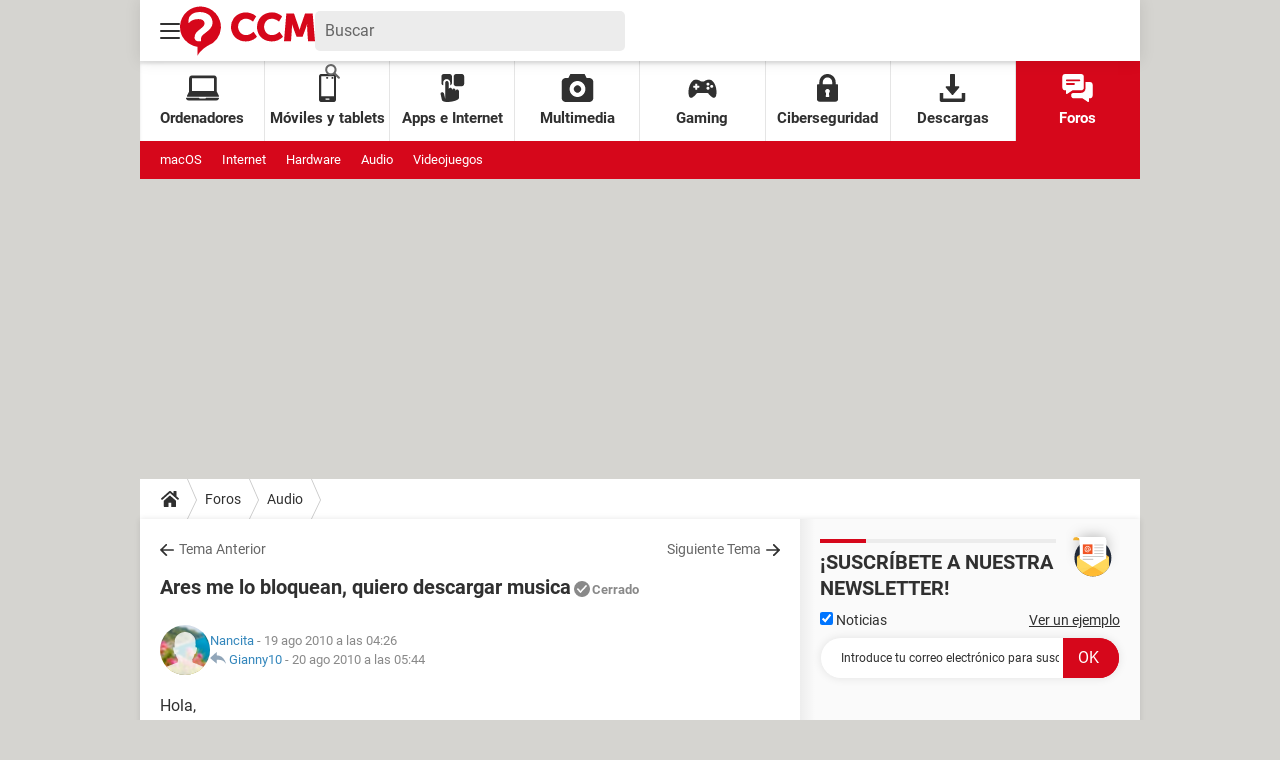

--- FILE ---
content_type: application/javascript
request_url: https://astatic.ccmbg.com/www.commentcamarche.net_i18n/dist/app/js/chunks/responsive.2a247b43bc57a5c32f12.js
body_size: 6636
content:
(window.webpackJsonp=window.webpackJsonp||[]).push([[133],{134:function(e,t){var n;(n=jQuery).fn.extend({customSelect:function(e){if(void 0===document.body.style.maxHeight)return this;var t=(e=n.extend({customClass:"customSelect",mapClass:!0,mapStyle:!0},e)).customClass,a=function(e,t){var a=e.find(":selected"),s=t.children(":first"),i=a.html()||"&nbsp;";s.html(i),a.attr("disabled")?t.addClass(o("DisabledOption")):t.removeClass(o("DisabledOption")),setTimeout((function(){t.removeClass(o("Open")),n(document).off("mouseup.customSelect")}),60)},o=function(e){return t+e};return this.each((function(){var s=n(this),i=n("<span />").addClass(o("Inner")),r=n("<span />");s.after(r.append(i)),r.addClass(t),e.mapClass&&r.addClass(s.attr("class")),e.mapStyle&&r.attr("style",s.attr("style")),s.addClass("hasCustomSelect").on("render.customSelect",(function(){a(s,r),s.css("width","");var e=parseInt(s.outerWidth(),10)-(parseInt(r.outerWidth(),10)-parseInt(r.width(),10));r.css({display:"inline-block"});var t=r.outerHeight();s.attr("disabled")?r.addClass(o("Disabled")):r.removeClass(o("Disabled")),i.css({width:e,display:"inline-block"}),s.css({"-webkit-appearance":"menulist-button",width:r.outerWidth(),position:"absolute",opacity:0,height:t,fontSize:r.css("font-size")})})).on("change.customSelect",(function(){r.addClass(o("Changed")),a(s,r)})).on("keyup.customSelect",(function(e){r.hasClass(o("Open"))?13!=e.which&&27!=e.which||a(s,r):(s.trigger("blur.customSelect"),s.trigger("focus.customSelect"))})).on("mousedown.customSelect",(function(){r.removeClass(o("Changed"))})).on("mouseup.customSelect",(function(e){r.hasClass(o("Open"))||(n("."+o("Open")).not(r).length>0&&"undefined"!=typeof InstallTrigger?s.trigger("focus.customSelect"):(r.addClass(o("Open")),e.stopPropagation(),n(document).one("mouseup.customSelect",(function(e){e.target!=s.get(0)&&n.inArray(e.target,s.find("*").get())<0?s.trigger("blur.customSelect"):a(s,r)}))))})).on("focus.customSelect",(function(){r.removeClass(o("Changed")).addClass(o("Focus"))})).on("blur.customSelect",(function(){r.removeClass(o("Focus")+" "+o("Open"))})).on("mouseenter.customSelect",(function(){r.addClass(o("Hover"))})).on("mouseleave.customSelect",(function(){r.removeClass(o("Hover"))})).trigger("render.customSelect")}))}})},135:function(e,t){!function(e){"use strict";var t=e("body"),n=e(".jDropdownMenu"),a=e(".jCustomSelect");function o(t,n){(t=e(t)).css("outline","none").addClass(n+" animated").one("webkitAnimationEnd mozAnimationEnd MSAnimationEnd oanimationend animationend",(function(){e(this).removeClass(n+" animated")}))}a.customSelect(),a.closest(".ccmcss_form__line",e(".ccmcss_form")).css("position","relative"),a.closest(".grid_last",e(".ccmcss_form")).css("position","relative"),e(".jDropdownToggle").on("click",(function(){var a=e("+ .jDropdownMenu",this);return e(this).parent().toggleClass("mod_dropdown--open"),a.toggle(),"none"!==a.css("display")&&t.on("click",(function(){n.hide().parent().removeClass("mod_dropdown--open")})),!1})),e(".jDropdownToggle").parent().prepend('<div class="jDropdownClose mod_dropdown__close"></div>'),e(".jDropdownClose").on("click",(function(){e(this).next(".jDropdownMenu").hide().parent().removeClass("mod_dropdown--open")})),e("[class*='ccmcss_msg--'] button[data-icon='\"']").on("click",(function(){e(this).parent().slideUp()})),e(".jAnimateHover").each((function(){!function(t,n){(t=e(t)).on("mouseenter",(function(){t.addClass(n+" animated").one("webkitAnimationEnd mozAnimationEnd MSAnimationEnd oanimationend animationend",(function(){e(this).removeClass(n+" animated")}))})).on("mouseleave",(function(){t.off("mouseleave")}))}(this,e(this).attr("data-effect"))})),e(".jAnimateClick").on("click",(function(){var t=e(this).attr("data-effect"),n=e(this).attr("data-dest");o(void 0===n?this:n="#"+n,t),e(this).trigger("blur")})),e("#jMenuResp").on("click",(function(){if(t.hasClass("app--rwd_menu--active"))e(this).attr("data-icomoon",""),t.removeClass("app--rwd_menu--active").addClass("app--rwd_menu--off"),setTimeout((function(){t.removeClass("app--rwd_menu--off")}),200);else{e(this).attr("data-icomoon",""),t.removeClass("app--rwd_menu--off").addClass("app--rwd_menu--active");var n=e(".ccmcss_rwd_header__nav");if(n.length>0){var a=n.find(".nav_selected").eq(0),o=a.position();null===o&&(a=n.find("ul > li").eq(0),o=a.position()),setTimeout((function(){n.animate({scrollTop:o.top+n.scrollTop()},300,"linear")}),400)}}})),e("#jSearchResp").on("click",(function(t){t.preventDefault(),e(".ccmcss_rwd_search").toggle().find("input").trigger("focus")})),e.fn.ccmtabResponsiveTransformer=function(){this.each((function(){var n=function(){a.trigger("resizeTabs")},a=e(this).on("resizeTabs",(function t(){e(document).off("resizedWindow",n),a.off("resizeTabs",t),s.replaceWith(i),a.ccmtabResponsiveTransformer()})),o=a.width(),s=a.find("ul:not(.03)").first(),i=s.clone(!0,!0);if(e(document).on("resizedWindow",n),a.css("overflow","visible"),!(s.length>1)){var r=0;if(s.find("> li:not(.jDropdownlist, .app_nav_tab__more_btn)").each((function(t,n){r+=e(n).outerWidth(!0)})),r>o){var c=0,d=0,l=e("<li>").addClass("jDropdownlist app_nav_tab__more_box").append("<ul>").hide(),u=!1,p=function e(){l.hide(),t.off("click",e)},f=e("<a>").attr({"aria-hidden":"true","data-icon":"$"}).html("<span>Plus</span>").on("click",(function(e){l.css({display:"inline-block"}),e.stopPropagation(),"none"!==l.css("display")&&t.on("click",p)})),m=e("<li>").addClass("app_nav_tab__more_btn").append(f),v=o;s.addClass("jResponsiveTab").append(m),v-=m.outerWidth(),m.detach(),s.find("> li:not(.jDropdownlist, .app_nav_tab__more_btn)").each((function(t,n){d=e(n).outerWidth()+c,1==u||d>=v?(e(n).detach().appendTo(l.find("ul")).find("a").on("click",(function(){l.hide()})),u=!0):c=d})),a.find("nav").css("overflow","hidden"),1==u&&(s.append(m),s.append(l))}}}))};var s=e(".jNavSubCollapse");s.hasClass("jNavSubInitialized")||(s.on("click",(function(t){var n=e(t.target),a=n.hasClass("app_nav__sub--collapse--plus");s.addClass("app_nav__sub--collapse--plus"),s.prev("a").removeClass("app_nav__sub--collapse--a"),a&&(n.removeClass("app_nav__sub--collapse--plus"),n.prev("a").addClass("app_nav__sub--collapse--a")),t.stopPropagation()})).addClass("jNavSubInitialized"),e(":not(.nav_selected)>.jNavSubCollapse").addClass("app_nav__sub--collapse--plus"))}(jQuery)},203:function(e,t,n){"use strict";n.r(t);var a=n(0),o=n.n(a);!function(e,t,n){function a(e,t){return o()(e)===t}function s(){return"function"!=typeof t.createElement?t.createElement(arguments[0]):x?t.createElementNS.call(t,"http://www.w3.org/2000/svg",arguments[0]):t.createElement.apply(t,arguments)}function i(e,t){return!!~(""+e).indexOf(t)}function r(e){return e.replace(/([a-z])-([a-z])/g,(function(e,t,n){return t+n.toUpperCase()})).replace(/^-/,"")}function c(e,n,a,o){var i,r,c,d,l="modernizr",u=s("div"),p=function(){var e=t.body;return e||((e=s(x?"svg":"body")).fake=!0),e}();if(parseInt(a,10))for(;a--;)(c=s("div")).id=o?o[a]:l+(a+1),u.appendChild(c);return(i=s("style")).type="text/css",i.id="s"+l,(p.fake?p:u).appendChild(i),p.appendChild(u),i.styleSheet?i.styleSheet.cssText=e:i.appendChild(t.createTextNode(e)),u.id=l,p.fake&&(p.style.background="",p.style.overflow="hidden",d=h.style.overflow,h.style.overflow="hidden",h.appendChild(p)),r=n(u,e),p.fake?(p.parentNode.removeChild(p),h.style.overflow=d,h.offsetHeight):u.parentNode.removeChild(u),!!r}function d(e){return e.replace(/([A-Z])/g,(function(e,t){return"-"+t.toLowerCase()})).replace(/^ms-/,"-ms-")}function l(t,a){var o=t.length;if("CSS"in e&&"supports"in e.CSS){for(;o--;)if(e.CSS.supports(d(t[o]),a))return!0;return!1}if("CSSSupportsRule"in e){for(var s=[];o--;)s.push("("+d(t[o])+":"+a+")");return c("@supports ("+(s=s.join(" or "))+") { #modernizr { position: absolute; } }",(function(e){return"absolute"==getComputedStyle(e,null).position}))}return n}function u(e,t,o,c){function d(){p&&(delete W.style,delete W.modElem)}if(c=!a(c,"undefined")&&c,!a(o,"undefined")){var u=l(e,o);if(!a(u,"undefined"))return u}for(var p,f,m,v,h,g=["modernizr","tspan"];!W.style;)p=!0,W.modElem=s(g.shift()),W.style=W.modElem.style;for(m=e.length,f=0;m>f;f++)if(v=e[f],h=W.style[v],i(v,"-")&&(v=r(v)),W.style[v]!==n){if(c||a(o,"undefined"))return d(),"pfx"!=t||v;try{W.style[v]=o}catch(e){}if(W.style[v]!=h)return d(),"pfx"!=t||v}return d(),!1}function p(e,t){return function(){return e.apply(t,arguments)}}function f(e,t,n,o,s){var i=e.charAt(0).toUpperCase()+e.slice(1),r=(e+" "+O.join(i+" ")+i).split(" ");return a(t,"string")||a(t,"undefined")?u(r,t,o,s):function(e,t,n){var o;for(var s in e)if(e[s]in t)return!1===n?e[s]:a(o=t[e[s]],"function")?p(o,n||t):o;return!1}(r=(e+" "+T.join(i+" ")+i).split(" "),t,n)}function m(e,t,a){return f(e,n,n,t,a)}var v=[],h=t.documentElement,g=[],b={_version:"3.0.0-alpha.4",_config:{classPrefix:"",enableClasses:!0,enableJSClass:!0,usePrefixes:!0},_q:[],on:function(e,t){var n=this;setTimeout((function(){t(n[e])}),0)},addTest:function(e,t,n){g.push({name:e,fn:t,options:n})},addAsyncTest:function(e){g.push({name:null,fn:e})}},y=function(){};y.prototype=b,(y=new y).addTest("applicationcache","applicationCache"in e),y.addTest("geolocation","geolocation"in navigator),y.addTest("history",(function(){var t=navigator.userAgent;return(-1===t.indexOf("Android 2.")&&-1===t.indexOf("Android 4.0")||-1===t.indexOf("Mobile Safari")||-1!==t.indexOf("Chrome")||-1!==t.indexOf("Windows Phone"))&&(e.history&&"pushState"in e.history)})),y.addTest("postmessage","postMessage"in e),y.addTest("svg",!!t.createElementNS&&!!t.createElementNS("http://www.w3.org/2000/svg","svg").createSVGRect),y.addTest("websockets","WebSocket"in e&&2===e.WebSocket.CLOSING),y.addTest("localstorage",(function(){var e="modernizr";try{return localStorage.setItem(e,e),localStorage.removeItem(e),!0}catch(e){return!1}})),y.addTest("sessionstorage",(function(){var e="modernizr";try{return sessionStorage.setItem(e,e),sessionStorage.removeItem(e),!0}catch(e){return!1}})),y.addTest("websqldatabase","openDatabase"in e),y.addTest("webworkers","Worker"in e);var w=b._config.usePrefixes?" -webkit- -moz- -o- -ms- ".split(" "):[];b._prefixes=w;var C="Moz O ms Webkit",T=b._config.usePrefixes?C.toLowerCase().split(" "):[];b._domPrefixes=T;var x="svg"===h.nodeName.toLowerCase();y.addTest("audio",(function(){var e=s("audio"),t=!1;try{(t=!!e.canPlayType)&&((t=new Boolean(t)).ogg=e.canPlayType('audio/ogg; codecs="vorbis"').replace(/^no$/,""),t.mp3=e.canPlayType("audio/mpeg;").replace(/^no$/,""),t.opus=e.canPlayType('audio/ogg; codecs="opus"').replace(/^no$/,""),t.wav=e.canPlayType('audio/wav; codecs="1"').replace(/^no$/,""),t.m4a=(e.canPlayType("audio/x-m4a;")||e.canPlayType("audio/aac;")).replace(/^no$/,""))}catch(e){}return t})),y.addTest("canvas",(function(){var e=s("canvas");return!(!e.getContext||!e.getContext("2d"))})),y.addTest("canvastext",(function(){return!1!==y.canvas&&"function"==typeof s("canvas").getContext("2d").fillText})),y.addTest("video",(function(){var e=s("video"),t=!1;try{(t=!!e.canPlayType)&&((t=new Boolean(t)).ogg=e.canPlayType('video/ogg; codecs="theora"').replace(/^no$/,""),t.h264=e.canPlayType('video/mp4; codecs="avc1.42E01E"').replace(/^no$/,""),t.webm=e.canPlayType('video/webm; codecs="vp8, vorbis"').replace(/^no$/,""),t.vp9=e.canPlayType('video/webm; codecs="vp9"').replace(/^no$/,""),t.hls=e.canPlayType('application/x-mpegURL; codecs="avc1.42E01E"').replace(/^no$/,""))}catch(e){}return t})),y.addTest("webgl",(function(){var t=s("canvas"),n="probablySupportsContext"in t?"probablySupportsContext":"supportsContext";return n in t?t[n]("webgl")||t[n]("experimental-webgl"):"WebGLRenderingContext"in e})),y.addTest("cssgradients",(function(){var e="background-image:",t=e+w.join("linear-gradient(left top,#9f9, white);"+e).slice(0,-e.length);y._config.usePrefixes&&(t+=e+"-webkit-gradient(linear,left top,right bottom,from(#9f9),to(white));");var n=s("a").style;return n.cssText=t,(""+n.backgroundImage).indexOf("gradient")>-1})),y.addTest("opacity",(function(){var e=s("a").style;return e.cssText=w.join("opacity:.55;"),/^0.55$/.test(e.opacity)})),y.addTest("multiplebgs",(function(){var e=s("a").style;return e.cssText="background:url(https://),url(https://),red url(https://)",/(url\s*\(.*?){3}/.test(e.background)})),y.addTest("rgba",(function(){var e=s("a").style;return e.cssText="background-color:rgba(150,255,150,.5)",(""+e.backgroundColor).indexOf("rgba")>-1})),y.addTest("inlinesvg",(function(){var e=s("div");return e.innerHTML="<svg/>","http://www.w3.org/2000/svg"==("undefined"!=typeof SVGRect&&e.firstChild&&e.firstChild.namespaceURI)}));var S=function(e){var n=!("onblur"in t.documentElement);return function(t,a){var o;return!!t&&(a&&"string"!=typeof a||(a=s(a||"div")),!(o=(t="on"+t)in a)&&n&&(a.setAttribute||(a=s("div")),a.setAttribute(t,""),o="function"==typeof a[t],a[t]!==e&&(a[t]=e),a.removeAttribute(t)),o)}}();b.hasEvent=S,y.addTest("hashchange",(function(){return!1!==S("hashchange",e)&&(t.documentMode===n||t.documentMode>7)}));var _=s("input"),k="autocomplete autofocus list placeholder max min multiple pattern required step".split(" "),P={};y.input=function(t){for(var n=0,a=t.length;a>n;n++)P[t[n]]=!!(t[n]in _);return P.list&&(P.list=!(!s("datalist")||!e.HTMLDataListElement)),P}(k);var j="search tel url email datetime date month week time datetime-local number range color".split(" "),E={};y.inputtypes=function(e){for(var a,o,s,i=e.length,r=0;i>r;r++)_.setAttribute("type",a=e[r]),(s="text"!==_.type&&"style"in _)&&(_.value=":)",_.style.cssText="position:absolute;visibility:hidden;",/^range$/.test(a)&&_.style.WebkitAppearance!==n?(h.appendChild(_),s=(o=t.defaultView).getComputedStyle&&"textfield"!==o.getComputedStyle(_,null).WebkitAppearance&&0!==_.offsetHeight,h.removeChild(_)):/^(search|tel)$/.test(a)||(s=/^(url|email|number)$/.test(a)?_.checkValidity&&!1===_.checkValidity():":)"!=_.value)),E[e[r]]=!!s;return E}(j),y.addTest("hsla",(function(){var e=s("a").style;return e.cssText="background-color:hsla(120,40%,100%,.5)",i(e.backgroundColor,"rgba")||i(e.backgroundColor,"hsla")}));var z="CSS"in e&&"supports"in e.CSS,A="supportsCSS"in e;y.addTest("supports",z||A);var R={}.toString;y.addTest("svgclippaths",(function(){return!!t.createElementNS&&/SVGClipPath/.test(R.call(t.createElementNS("http://www.w3.org/2000/svg","clipPath")))})),y.addTest("smil",(function(){return!!t.createElementNS&&/SVGAnimate/.test(R.call(t.createElementNS("http://www.w3.org/2000/svg","animate")))}));var O=b._config.usePrefixes?C.split(" "):[];b._cssomPrefixes=O;var N=b.testStyles=c;N('#modernizr{font:0/0 a}#modernizr:after{content:":)";visibility:hidden;font:7px/1 a}',(function(e){y.addTest("generatedcontent",e.offsetHeight>=7)})),function(){var e=navigator.userAgent,t=e.match(/applewebkit\/([0-9]+)/gi)&&parseFloat(RegExp.$1),n=e.match(/w(eb)?osbrowser/gi),a=e.match(/windows phone/gi)&&e.match(/iemobile\/([0-9])+/gi)&&parseFloat(RegExp.$1)>=9,o=533>t&&e.match(/android/gi);return n||o||a}()?y.addTest("fontface",!1):N('@font-face {font-family:"font";src:url("https://")}',(function(e,n){var a=t.getElementById("smodernizr"),o=a.sheet||a.styleSheet,s=o?o.cssRules&&o.cssRules[0]?o.cssRules[0].cssText:o.cssText||"":"",i=/src/i.test(s)&&0===s.indexOf(n.split(" ")[0]);y.addTest("fontface",i)}));var $=function(t){var a,o=w.length,s=e.CSSRule;if(void 0===s)return n;if(!t)return!1;if((a=(t=t.replace(/^@/,"")).replace(/-/g,"_").toUpperCase()+"_RULE")in s)return"@"+t;for(var i=0;o>i;i++){var r=w[i];if(r.toUpperCase()+"_"+a in s)return"@-"+r.toLowerCase()+"-"+t}return!1};b.atRule=$;var D={elem:s("modernizr")};y._q.push((function(){delete D.elem}));var W={style:D.elem.style};y._q.unshift((function(){delete W.style}));var I=b.testProp=function(e,t,a){return u([e],n,t,a)};y.addTest("textshadow",I("textShadow","1px 1px")),b.testAllProps=f,b.testAllProps=m,y.addTest("cssanimations",m("animationName","a",!0)),y.addTest("backgroundsize",m("backgroundSize","100%",!0)),y.addTest("bgsizecover",m("backgroundSize","cover")),y.addTest("borderimage",m("borderImage","url() 1",!0)),y.addTest("borderradius",m("borderRadius","0px",!0)),y.addTest("boxshadow",m("boxShadow","1px 1px",!0)),y.addTest("flexbox",m("flexBasis","1px",!0)),function(){y.addTest("csscolumns",(function(){var e=!1,t=m("columnCount");try{(e=!!t)&&(e=new Boolean(e))}catch(e){}return e}));for(var e,t,n=["Width","Span","Fill","Gap","Rule","RuleColor","RuleStyle","RuleWidth","BreakBefore","BreakAfter","BreakInside"],a=0;a<n.length;a++)e=n[a].toLowerCase(),t=m("column"+n[a]),("breakbefore"===e||"breakafter"===e||"breakinside"==e)&&(t=t||m(n[a])),y.addTest("csscolumns."+e,t)}(),y.addTest("cssfilters",(function(){if(y.supports)return m("filter","blur(2px)");var e=s("a");return e.style.cssText=w.join("filter:blur(2px); "),!!e.style.length&&(t.documentMode===n||t.documentMode>9)})),y.addTest("cssreflections",m("boxReflect","above",!0)),y.addTest("csstransforms",(function(){return-1===navigator.userAgent.indexOf("Android 2.")&&m("transform","scale(1)",!0)})),y.addTest("csstransitions",m("transition","all",!0)),y.addTest("csstransforms3d",(function(){var e,t=!!m("perspective","1px",!0),n=y._config.usePrefixes;!t||n&&!("webkitPerspective"in h.style)||(y.supports?e="@supports (perspective: 1px)":(e="@media (transform-3d)",n&&(e+=",(-webkit-transform-3d)")),N(e+="{#modernizr{left:9px;position:absolute;height:5px;margin:0;padding:0;border:0}}",(function(e){t=9===e.offsetLeft&&5===e.offsetHeight})));return t}));var M=(b.prefixed=function(e,t,n){return 0===e.indexOf("@")?$(e):(-1!=e.indexOf("-")&&(e=r(e)),t?f(e,t,n):f(e,"pfx"))})("indexedDB",e);y.addTest("indexeddb",!!M),M&&y.addTest("indexeddb.deletedatabase","deleteDatabase"in M),function(){var e,t,n,o,s,i;for(var r in g){if(e=[],(t=g[r]).name&&(e.push(t.name.toLowerCase()),t.options&&t.options.aliases&&t.options.aliases.length))for(n=0;n<t.options.aliases.length;n++)e.push(t.options.aliases[n].toLowerCase());for(o=a(t.fn,"function")?t.fn():t.fn,s=0;s<e.length;s++)1===(i=e[s].split(".")).length?y[i[0]]=o:(!y[i[0]]||y[i[0]]instanceof Boolean||(y[i[0]]=new Boolean(y[i[0]])),y[i[0]][i[1]]=o),v.push((o?"":"no-")+i.join("-"))}}(),function(e){var t=h.className,n=y._config.classPrefix||"";if(x&&(t=t.baseVal),y._config.enableJSClass){var a=new RegExp("(^|\\s)"+n+"no-js(\\s|$)");t=t.replace(a,"$1"+n+"js$2")}y._config.enableClasses&&(t+=" "+n+e.join(" "+n),x?h.className.baseVal=t:h.className=t)}(v),delete b.addTest,delete b.addAsyncTest;for(var L=0;L<y._q.length;L++)y._q[L]();e.Modernizr=y}(window,document);n(134),n(135)}},[[203,0]]]);
//# sourceMappingURL=http://assets-sourcemaps.s3.prod.ccmbg.net/www.commentcamarche.net_i18n/dist/app/sourcemaps/js/chunks/responsive.2a247b43bc57a5c32f12.js.map